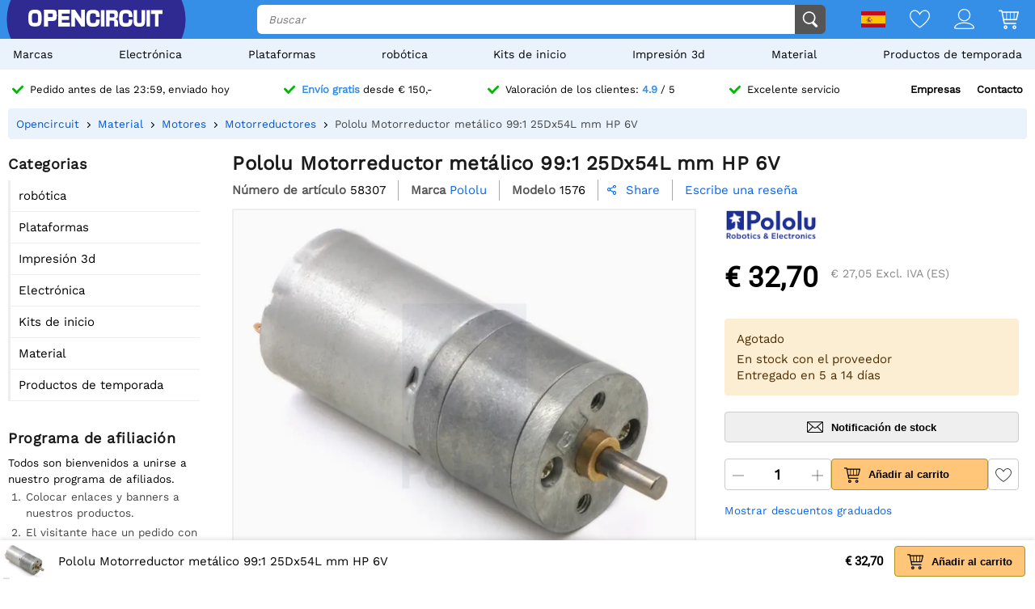

--- FILE ---
content_type: text/html; charset=utf-8
request_url: https://opencircuit.es/api/session/set
body_size: -16
content:
{"success":true,"tkn":8304275}